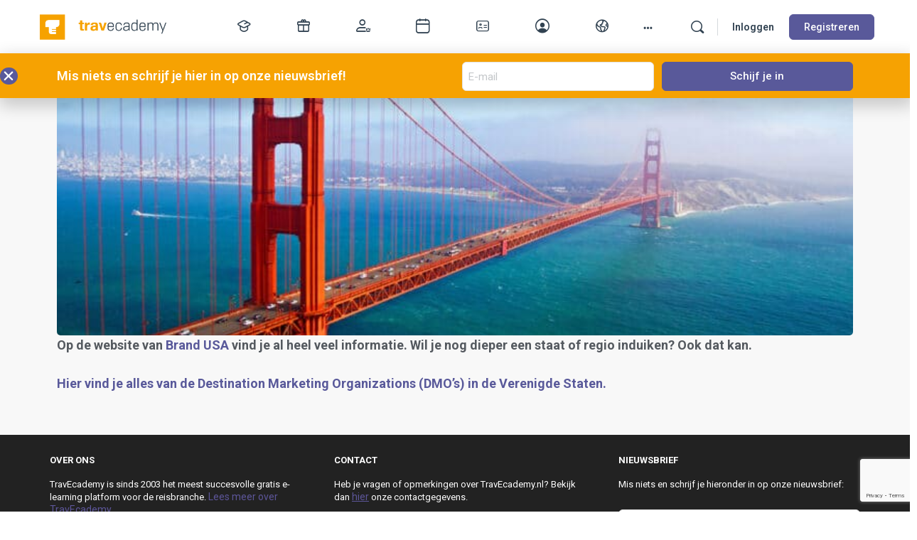

--- FILE ---
content_type: text/html; charset=utf-8
request_url: https://www.google.com/recaptcha/api2/anchor?ar=1&k=6LcGhvQlAAAAAHptazJd8gDVMKpXNhylSWhijHWo&co=aHR0cHM6Ly90cmF2ZWNhZGVteS5ubDo0NDM.&hl=en&v=PoyoqOPhxBO7pBk68S4YbpHZ&theme=light&size=invisible&badge=bottomright&anchor-ms=20000&execute-ms=30000&cb=hmmi78s2wi0h
body_size: 49809
content:
<!DOCTYPE HTML><html dir="ltr" lang="en"><head><meta http-equiv="Content-Type" content="text/html; charset=UTF-8">
<meta http-equiv="X-UA-Compatible" content="IE=edge">
<title>reCAPTCHA</title>
<style type="text/css">
/* cyrillic-ext */
@font-face {
  font-family: 'Roboto';
  font-style: normal;
  font-weight: 400;
  font-stretch: 100%;
  src: url(//fonts.gstatic.com/s/roboto/v48/KFO7CnqEu92Fr1ME7kSn66aGLdTylUAMa3GUBHMdazTgWw.woff2) format('woff2');
  unicode-range: U+0460-052F, U+1C80-1C8A, U+20B4, U+2DE0-2DFF, U+A640-A69F, U+FE2E-FE2F;
}
/* cyrillic */
@font-face {
  font-family: 'Roboto';
  font-style: normal;
  font-weight: 400;
  font-stretch: 100%;
  src: url(//fonts.gstatic.com/s/roboto/v48/KFO7CnqEu92Fr1ME7kSn66aGLdTylUAMa3iUBHMdazTgWw.woff2) format('woff2');
  unicode-range: U+0301, U+0400-045F, U+0490-0491, U+04B0-04B1, U+2116;
}
/* greek-ext */
@font-face {
  font-family: 'Roboto';
  font-style: normal;
  font-weight: 400;
  font-stretch: 100%;
  src: url(//fonts.gstatic.com/s/roboto/v48/KFO7CnqEu92Fr1ME7kSn66aGLdTylUAMa3CUBHMdazTgWw.woff2) format('woff2');
  unicode-range: U+1F00-1FFF;
}
/* greek */
@font-face {
  font-family: 'Roboto';
  font-style: normal;
  font-weight: 400;
  font-stretch: 100%;
  src: url(//fonts.gstatic.com/s/roboto/v48/KFO7CnqEu92Fr1ME7kSn66aGLdTylUAMa3-UBHMdazTgWw.woff2) format('woff2');
  unicode-range: U+0370-0377, U+037A-037F, U+0384-038A, U+038C, U+038E-03A1, U+03A3-03FF;
}
/* math */
@font-face {
  font-family: 'Roboto';
  font-style: normal;
  font-weight: 400;
  font-stretch: 100%;
  src: url(//fonts.gstatic.com/s/roboto/v48/KFO7CnqEu92Fr1ME7kSn66aGLdTylUAMawCUBHMdazTgWw.woff2) format('woff2');
  unicode-range: U+0302-0303, U+0305, U+0307-0308, U+0310, U+0312, U+0315, U+031A, U+0326-0327, U+032C, U+032F-0330, U+0332-0333, U+0338, U+033A, U+0346, U+034D, U+0391-03A1, U+03A3-03A9, U+03B1-03C9, U+03D1, U+03D5-03D6, U+03F0-03F1, U+03F4-03F5, U+2016-2017, U+2034-2038, U+203C, U+2040, U+2043, U+2047, U+2050, U+2057, U+205F, U+2070-2071, U+2074-208E, U+2090-209C, U+20D0-20DC, U+20E1, U+20E5-20EF, U+2100-2112, U+2114-2115, U+2117-2121, U+2123-214F, U+2190, U+2192, U+2194-21AE, U+21B0-21E5, U+21F1-21F2, U+21F4-2211, U+2213-2214, U+2216-22FF, U+2308-230B, U+2310, U+2319, U+231C-2321, U+2336-237A, U+237C, U+2395, U+239B-23B7, U+23D0, U+23DC-23E1, U+2474-2475, U+25AF, U+25B3, U+25B7, U+25BD, U+25C1, U+25CA, U+25CC, U+25FB, U+266D-266F, U+27C0-27FF, U+2900-2AFF, U+2B0E-2B11, U+2B30-2B4C, U+2BFE, U+3030, U+FF5B, U+FF5D, U+1D400-1D7FF, U+1EE00-1EEFF;
}
/* symbols */
@font-face {
  font-family: 'Roboto';
  font-style: normal;
  font-weight: 400;
  font-stretch: 100%;
  src: url(//fonts.gstatic.com/s/roboto/v48/KFO7CnqEu92Fr1ME7kSn66aGLdTylUAMaxKUBHMdazTgWw.woff2) format('woff2');
  unicode-range: U+0001-000C, U+000E-001F, U+007F-009F, U+20DD-20E0, U+20E2-20E4, U+2150-218F, U+2190, U+2192, U+2194-2199, U+21AF, U+21E6-21F0, U+21F3, U+2218-2219, U+2299, U+22C4-22C6, U+2300-243F, U+2440-244A, U+2460-24FF, U+25A0-27BF, U+2800-28FF, U+2921-2922, U+2981, U+29BF, U+29EB, U+2B00-2BFF, U+4DC0-4DFF, U+FFF9-FFFB, U+10140-1018E, U+10190-1019C, U+101A0, U+101D0-101FD, U+102E0-102FB, U+10E60-10E7E, U+1D2C0-1D2D3, U+1D2E0-1D37F, U+1F000-1F0FF, U+1F100-1F1AD, U+1F1E6-1F1FF, U+1F30D-1F30F, U+1F315, U+1F31C, U+1F31E, U+1F320-1F32C, U+1F336, U+1F378, U+1F37D, U+1F382, U+1F393-1F39F, U+1F3A7-1F3A8, U+1F3AC-1F3AF, U+1F3C2, U+1F3C4-1F3C6, U+1F3CA-1F3CE, U+1F3D4-1F3E0, U+1F3ED, U+1F3F1-1F3F3, U+1F3F5-1F3F7, U+1F408, U+1F415, U+1F41F, U+1F426, U+1F43F, U+1F441-1F442, U+1F444, U+1F446-1F449, U+1F44C-1F44E, U+1F453, U+1F46A, U+1F47D, U+1F4A3, U+1F4B0, U+1F4B3, U+1F4B9, U+1F4BB, U+1F4BF, U+1F4C8-1F4CB, U+1F4D6, U+1F4DA, U+1F4DF, U+1F4E3-1F4E6, U+1F4EA-1F4ED, U+1F4F7, U+1F4F9-1F4FB, U+1F4FD-1F4FE, U+1F503, U+1F507-1F50B, U+1F50D, U+1F512-1F513, U+1F53E-1F54A, U+1F54F-1F5FA, U+1F610, U+1F650-1F67F, U+1F687, U+1F68D, U+1F691, U+1F694, U+1F698, U+1F6AD, U+1F6B2, U+1F6B9-1F6BA, U+1F6BC, U+1F6C6-1F6CF, U+1F6D3-1F6D7, U+1F6E0-1F6EA, U+1F6F0-1F6F3, U+1F6F7-1F6FC, U+1F700-1F7FF, U+1F800-1F80B, U+1F810-1F847, U+1F850-1F859, U+1F860-1F887, U+1F890-1F8AD, U+1F8B0-1F8BB, U+1F8C0-1F8C1, U+1F900-1F90B, U+1F93B, U+1F946, U+1F984, U+1F996, U+1F9E9, U+1FA00-1FA6F, U+1FA70-1FA7C, U+1FA80-1FA89, U+1FA8F-1FAC6, U+1FACE-1FADC, U+1FADF-1FAE9, U+1FAF0-1FAF8, U+1FB00-1FBFF;
}
/* vietnamese */
@font-face {
  font-family: 'Roboto';
  font-style: normal;
  font-weight: 400;
  font-stretch: 100%;
  src: url(//fonts.gstatic.com/s/roboto/v48/KFO7CnqEu92Fr1ME7kSn66aGLdTylUAMa3OUBHMdazTgWw.woff2) format('woff2');
  unicode-range: U+0102-0103, U+0110-0111, U+0128-0129, U+0168-0169, U+01A0-01A1, U+01AF-01B0, U+0300-0301, U+0303-0304, U+0308-0309, U+0323, U+0329, U+1EA0-1EF9, U+20AB;
}
/* latin-ext */
@font-face {
  font-family: 'Roboto';
  font-style: normal;
  font-weight: 400;
  font-stretch: 100%;
  src: url(//fonts.gstatic.com/s/roboto/v48/KFO7CnqEu92Fr1ME7kSn66aGLdTylUAMa3KUBHMdazTgWw.woff2) format('woff2');
  unicode-range: U+0100-02BA, U+02BD-02C5, U+02C7-02CC, U+02CE-02D7, U+02DD-02FF, U+0304, U+0308, U+0329, U+1D00-1DBF, U+1E00-1E9F, U+1EF2-1EFF, U+2020, U+20A0-20AB, U+20AD-20C0, U+2113, U+2C60-2C7F, U+A720-A7FF;
}
/* latin */
@font-face {
  font-family: 'Roboto';
  font-style: normal;
  font-weight: 400;
  font-stretch: 100%;
  src: url(//fonts.gstatic.com/s/roboto/v48/KFO7CnqEu92Fr1ME7kSn66aGLdTylUAMa3yUBHMdazQ.woff2) format('woff2');
  unicode-range: U+0000-00FF, U+0131, U+0152-0153, U+02BB-02BC, U+02C6, U+02DA, U+02DC, U+0304, U+0308, U+0329, U+2000-206F, U+20AC, U+2122, U+2191, U+2193, U+2212, U+2215, U+FEFF, U+FFFD;
}
/* cyrillic-ext */
@font-face {
  font-family: 'Roboto';
  font-style: normal;
  font-weight: 500;
  font-stretch: 100%;
  src: url(//fonts.gstatic.com/s/roboto/v48/KFO7CnqEu92Fr1ME7kSn66aGLdTylUAMa3GUBHMdazTgWw.woff2) format('woff2');
  unicode-range: U+0460-052F, U+1C80-1C8A, U+20B4, U+2DE0-2DFF, U+A640-A69F, U+FE2E-FE2F;
}
/* cyrillic */
@font-face {
  font-family: 'Roboto';
  font-style: normal;
  font-weight: 500;
  font-stretch: 100%;
  src: url(//fonts.gstatic.com/s/roboto/v48/KFO7CnqEu92Fr1ME7kSn66aGLdTylUAMa3iUBHMdazTgWw.woff2) format('woff2');
  unicode-range: U+0301, U+0400-045F, U+0490-0491, U+04B0-04B1, U+2116;
}
/* greek-ext */
@font-face {
  font-family: 'Roboto';
  font-style: normal;
  font-weight: 500;
  font-stretch: 100%;
  src: url(//fonts.gstatic.com/s/roboto/v48/KFO7CnqEu92Fr1ME7kSn66aGLdTylUAMa3CUBHMdazTgWw.woff2) format('woff2');
  unicode-range: U+1F00-1FFF;
}
/* greek */
@font-face {
  font-family: 'Roboto';
  font-style: normal;
  font-weight: 500;
  font-stretch: 100%;
  src: url(//fonts.gstatic.com/s/roboto/v48/KFO7CnqEu92Fr1ME7kSn66aGLdTylUAMa3-UBHMdazTgWw.woff2) format('woff2');
  unicode-range: U+0370-0377, U+037A-037F, U+0384-038A, U+038C, U+038E-03A1, U+03A3-03FF;
}
/* math */
@font-face {
  font-family: 'Roboto';
  font-style: normal;
  font-weight: 500;
  font-stretch: 100%;
  src: url(//fonts.gstatic.com/s/roboto/v48/KFO7CnqEu92Fr1ME7kSn66aGLdTylUAMawCUBHMdazTgWw.woff2) format('woff2');
  unicode-range: U+0302-0303, U+0305, U+0307-0308, U+0310, U+0312, U+0315, U+031A, U+0326-0327, U+032C, U+032F-0330, U+0332-0333, U+0338, U+033A, U+0346, U+034D, U+0391-03A1, U+03A3-03A9, U+03B1-03C9, U+03D1, U+03D5-03D6, U+03F0-03F1, U+03F4-03F5, U+2016-2017, U+2034-2038, U+203C, U+2040, U+2043, U+2047, U+2050, U+2057, U+205F, U+2070-2071, U+2074-208E, U+2090-209C, U+20D0-20DC, U+20E1, U+20E5-20EF, U+2100-2112, U+2114-2115, U+2117-2121, U+2123-214F, U+2190, U+2192, U+2194-21AE, U+21B0-21E5, U+21F1-21F2, U+21F4-2211, U+2213-2214, U+2216-22FF, U+2308-230B, U+2310, U+2319, U+231C-2321, U+2336-237A, U+237C, U+2395, U+239B-23B7, U+23D0, U+23DC-23E1, U+2474-2475, U+25AF, U+25B3, U+25B7, U+25BD, U+25C1, U+25CA, U+25CC, U+25FB, U+266D-266F, U+27C0-27FF, U+2900-2AFF, U+2B0E-2B11, U+2B30-2B4C, U+2BFE, U+3030, U+FF5B, U+FF5D, U+1D400-1D7FF, U+1EE00-1EEFF;
}
/* symbols */
@font-face {
  font-family: 'Roboto';
  font-style: normal;
  font-weight: 500;
  font-stretch: 100%;
  src: url(//fonts.gstatic.com/s/roboto/v48/KFO7CnqEu92Fr1ME7kSn66aGLdTylUAMaxKUBHMdazTgWw.woff2) format('woff2');
  unicode-range: U+0001-000C, U+000E-001F, U+007F-009F, U+20DD-20E0, U+20E2-20E4, U+2150-218F, U+2190, U+2192, U+2194-2199, U+21AF, U+21E6-21F0, U+21F3, U+2218-2219, U+2299, U+22C4-22C6, U+2300-243F, U+2440-244A, U+2460-24FF, U+25A0-27BF, U+2800-28FF, U+2921-2922, U+2981, U+29BF, U+29EB, U+2B00-2BFF, U+4DC0-4DFF, U+FFF9-FFFB, U+10140-1018E, U+10190-1019C, U+101A0, U+101D0-101FD, U+102E0-102FB, U+10E60-10E7E, U+1D2C0-1D2D3, U+1D2E0-1D37F, U+1F000-1F0FF, U+1F100-1F1AD, U+1F1E6-1F1FF, U+1F30D-1F30F, U+1F315, U+1F31C, U+1F31E, U+1F320-1F32C, U+1F336, U+1F378, U+1F37D, U+1F382, U+1F393-1F39F, U+1F3A7-1F3A8, U+1F3AC-1F3AF, U+1F3C2, U+1F3C4-1F3C6, U+1F3CA-1F3CE, U+1F3D4-1F3E0, U+1F3ED, U+1F3F1-1F3F3, U+1F3F5-1F3F7, U+1F408, U+1F415, U+1F41F, U+1F426, U+1F43F, U+1F441-1F442, U+1F444, U+1F446-1F449, U+1F44C-1F44E, U+1F453, U+1F46A, U+1F47D, U+1F4A3, U+1F4B0, U+1F4B3, U+1F4B9, U+1F4BB, U+1F4BF, U+1F4C8-1F4CB, U+1F4D6, U+1F4DA, U+1F4DF, U+1F4E3-1F4E6, U+1F4EA-1F4ED, U+1F4F7, U+1F4F9-1F4FB, U+1F4FD-1F4FE, U+1F503, U+1F507-1F50B, U+1F50D, U+1F512-1F513, U+1F53E-1F54A, U+1F54F-1F5FA, U+1F610, U+1F650-1F67F, U+1F687, U+1F68D, U+1F691, U+1F694, U+1F698, U+1F6AD, U+1F6B2, U+1F6B9-1F6BA, U+1F6BC, U+1F6C6-1F6CF, U+1F6D3-1F6D7, U+1F6E0-1F6EA, U+1F6F0-1F6F3, U+1F6F7-1F6FC, U+1F700-1F7FF, U+1F800-1F80B, U+1F810-1F847, U+1F850-1F859, U+1F860-1F887, U+1F890-1F8AD, U+1F8B0-1F8BB, U+1F8C0-1F8C1, U+1F900-1F90B, U+1F93B, U+1F946, U+1F984, U+1F996, U+1F9E9, U+1FA00-1FA6F, U+1FA70-1FA7C, U+1FA80-1FA89, U+1FA8F-1FAC6, U+1FACE-1FADC, U+1FADF-1FAE9, U+1FAF0-1FAF8, U+1FB00-1FBFF;
}
/* vietnamese */
@font-face {
  font-family: 'Roboto';
  font-style: normal;
  font-weight: 500;
  font-stretch: 100%;
  src: url(//fonts.gstatic.com/s/roboto/v48/KFO7CnqEu92Fr1ME7kSn66aGLdTylUAMa3OUBHMdazTgWw.woff2) format('woff2');
  unicode-range: U+0102-0103, U+0110-0111, U+0128-0129, U+0168-0169, U+01A0-01A1, U+01AF-01B0, U+0300-0301, U+0303-0304, U+0308-0309, U+0323, U+0329, U+1EA0-1EF9, U+20AB;
}
/* latin-ext */
@font-face {
  font-family: 'Roboto';
  font-style: normal;
  font-weight: 500;
  font-stretch: 100%;
  src: url(//fonts.gstatic.com/s/roboto/v48/KFO7CnqEu92Fr1ME7kSn66aGLdTylUAMa3KUBHMdazTgWw.woff2) format('woff2');
  unicode-range: U+0100-02BA, U+02BD-02C5, U+02C7-02CC, U+02CE-02D7, U+02DD-02FF, U+0304, U+0308, U+0329, U+1D00-1DBF, U+1E00-1E9F, U+1EF2-1EFF, U+2020, U+20A0-20AB, U+20AD-20C0, U+2113, U+2C60-2C7F, U+A720-A7FF;
}
/* latin */
@font-face {
  font-family: 'Roboto';
  font-style: normal;
  font-weight: 500;
  font-stretch: 100%;
  src: url(//fonts.gstatic.com/s/roboto/v48/KFO7CnqEu92Fr1ME7kSn66aGLdTylUAMa3yUBHMdazQ.woff2) format('woff2');
  unicode-range: U+0000-00FF, U+0131, U+0152-0153, U+02BB-02BC, U+02C6, U+02DA, U+02DC, U+0304, U+0308, U+0329, U+2000-206F, U+20AC, U+2122, U+2191, U+2193, U+2212, U+2215, U+FEFF, U+FFFD;
}
/* cyrillic-ext */
@font-face {
  font-family: 'Roboto';
  font-style: normal;
  font-weight: 900;
  font-stretch: 100%;
  src: url(//fonts.gstatic.com/s/roboto/v48/KFO7CnqEu92Fr1ME7kSn66aGLdTylUAMa3GUBHMdazTgWw.woff2) format('woff2');
  unicode-range: U+0460-052F, U+1C80-1C8A, U+20B4, U+2DE0-2DFF, U+A640-A69F, U+FE2E-FE2F;
}
/* cyrillic */
@font-face {
  font-family: 'Roboto';
  font-style: normal;
  font-weight: 900;
  font-stretch: 100%;
  src: url(//fonts.gstatic.com/s/roboto/v48/KFO7CnqEu92Fr1ME7kSn66aGLdTylUAMa3iUBHMdazTgWw.woff2) format('woff2');
  unicode-range: U+0301, U+0400-045F, U+0490-0491, U+04B0-04B1, U+2116;
}
/* greek-ext */
@font-face {
  font-family: 'Roboto';
  font-style: normal;
  font-weight: 900;
  font-stretch: 100%;
  src: url(//fonts.gstatic.com/s/roboto/v48/KFO7CnqEu92Fr1ME7kSn66aGLdTylUAMa3CUBHMdazTgWw.woff2) format('woff2');
  unicode-range: U+1F00-1FFF;
}
/* greek */
@font-face {
  font-family: 'Roboto';
  font-style: normal;
  font-weight: 900;
  font-stretch: 100%;
  src: url(//fonts.gstatic.com/s/roboto/v48/KFO7CnqEu92Fr1ME7kSn66aGLdTylUAMa3-UBHMdazTgWw.woff2) format('woff2');
  unicode-range: U+0370-0377, U+037A-037F, U+0384-038A, U+038C, U+038E-03A1, U+03A3-03FF;
}
/* math */
@font-face {
  font-family: 'Roboto';
  font-style: normal;
  font-weight: 900;
  font-stretch: 100%;
  src: url(//fonts.gstatic.com/s/roboto/v48/KFO7CnqEu92Fr1ME7kSn66aGLdTylUAMawCUBHMdazTgWw.woff2) format('woff2');
  unicode-range: U+0302-0303, U+0305, U+0307-0308, U+0310, U+0312, U+0315, U+031A, U+0326-0327, U+032C, U+032F-0330, U+0332-0333, U+0338, U+033A, U+0346, U+034D, U+0391-03A1, U+03A3-03A9, U+03B1-03C9, U+03D1, U+03D5-03D6, U+03F0-03F1, U+03F4-03F5, U+2016-2017, U+2034-2038, U+203C, U+2040, U+2043, U+2047, U+2050, U+2057, U+205F, U+2070-2071, U+2074-208E, U+2090-209C, U+20D0-20DC, U+20E1, U+20E5-20EF, U+2100-2112, U+2114-2115, U+2117-2121, U+2123-214F, U+2190, U+2192, U+2194-21AE, U+21B0-21E5, U+21F1-21F2, U+21F4-2211, U+2213-2214, U+2216-22FF, U+2308-230B, U+2310, U+2319, U+231C-2321, U+2336-237A, U+237C, U+2395, U+239B-23B7, U+23D0, U+23DC-23E1, U+2474-2475, U+25AF, U+25B3, U+25B7, U+25BD, U+25C1, U+25CA, U+25CC, U+25FB, U+266D-266F, U+27C0-27FF, U+2900-2AFF, U+2B0E-2B11, U+2B30-2B4C, U+2BFE, U+3030, U+FF5B, U+FF5D, U+1D400-1D7FF, U+1EE00-1EEFF;
}
/* symbols */
@font-face {
  font-family: 'Roboto';
  font-style: normal;
  font-weight: 900;
  font-stretch: 100%;
  src: url(//fonts.gstatic.com/s/roboto/v48/KFO7CnqEu92Fr1ME7kSn66aGLdTylUAMaxKUBHMdazTgWw.woff2) format('woff2');
  unicode-range: U+0001-000C, U+000E-001F, U+007F-009F, U+20DD-20E0, U+20E2-20E4, U+2150-218F, U+2190, U+2192, U+2194-2199, U+21AF, U+21E6-21F0, U+21F3, U+2218-2219, U+2299, U+22C4-22C6, U+2300-243F, U+2440-244A, U+2460-24FF, U+25A0-27BF, U+2800-28FF, U+2921-2922, U+2981, U+29BF, U+29EB, U+2B00-2BFF, U+4DC0-4DFF, U+FFF9-FFFB, U+10140-1018E, U+10190-1019C, U+101A0, U+101D0-101FD, U+102E0-102FB, U+10E60-10E7E, U+1D2C0-1D2D3, U+1D2E0-1D37F, U+1F000-1F0FF, U+1F100-1F1AD, U+1F1E6-1F1FF, U+1F30D-1F30F, U+1F315, U+1F31C, U+1F31E, U+1F320-1F32C, U+1F336, U+1F378, U+1F37D, U+1F382, U+1F393-1F39F, U+1F3A7-1F3A8, U+1F3AC-1F3AF, U+1F3C2, U+1F3C4-1F3C6, U+1F3CA-1F3CE, U+1F3D4-1F3E0, U+1F3ED, U+1F3F1-1F3F3, U+1F3F5-1F3F7, U+1F408, U+1F415, U+1F41F, U+1F426, U+1F43F, U+1F441-1F442, U+1F444, U+1F446-1F449, U+1F44C-1F44E, U+1F453, U+1F46A, U+1F47D, U+1F4A3, U+1F4B0, U+1F4B3, U+1F4B9, U+1F4BB, U+1F4BF, U+1F4C8-1F4CB, U+1F4D6, U+1F4DA, U+1F4DF, U+1F4E3-1F4E6, U+1F4EA-1F4ED, U+1F4F7, U+1F4F9-1F4FB, U+1F4FD-1F4FE, U+1F503, U+1F507-1F50B, U+1F50D, U+1F512-1F513, U+1F53E-1F54A, U+1F54F-1F5FA, U+1F610, U+1F650-1F67F, U+1F687, U+1F68D, U+1F691, U+1F694, U+1F698, U+1F6AD, U+1F6B2, U+1F6B9-1F6BA, U+1F6BC, U+1F6C6-1F6CF, U+1F6D3-1F6D7, U+1F6E0-1F6EA, U+1F6F0-1F6F3, U+1F6F7-1F6FC, U+1F700-1F7FF, U+1F800-1F80B, U+1F810-1F847, U+1F850-1F859, U+1F860-1F887, U+1F890-1F8AD, U+1F8B0-1F8BB, U+1F8C0-1F8C1, U+1F900-1F90B, U+1F93B, U+1F946, U+1F984, U+1F996, U+1F9E9, U+1FA00-1FA6F, U+1FA70-1FA7C, U+1FA80-1FA89, U+1FA8F-1FAC6, U+1FACE-1FADC, U+1FADF-1FAE9, U+1FAF0-1FAF8, U+1FB00-1FBFF;
}
/* vietnamese */
@font-face {
  font-family: 'Roboto';
  font-style: normal;
  font-weight: 900;
  font-stretch: 100%;
  src: url(//fonts.gstatic.com/s/roboto/v48/KFO7CnqEu92Fr1ME7kSn66aGLdTylUAMa3OUBHMdazTgWw.woff2) format('woff2');
  unicode-range: U+0102-0103, U+0110-0111, U+0128-0129, U+0168-0169, U+01A0-01A1, U+01AF-01B0, U+0300-0301, U+0303-0304, U+0308-0309, U+0323, U+0329, U+1EA0-1EF9, U+20AB;
}
/* latin-ext */
@font-face {
  font-family: 'Roboto';
  font-style: normal;
  font-weight: 900;
  font-stretch: 100%;
  src: url(//fonts.gstatic.com/s/roboto/v48/KFO7CnqEu92Fr1ME7kSn66aGLdTylUAMa3KUBHMdazTgWw.woff2) format('woff2');
  unicode-range: U+0100-02BA, U+02BD-02C5, U+02C7-02CC, U+02CE-02D7, U+02DD-02FF, U+0304, U+0308, U+0329, U+1D00-1DBF, U+1E00-1E9F, U+1EF2-1EFF, U+2020, U+20A0-20AB, U+20AD-20C0, U+2113, U+2C60-2C7F, U+A720-A7FF;
}
/* latin */
@font-face {
  font-family: 'Roboto';
  font-style: normal;
  font-weight: 900;
  font-stretch: 100%;
  src: url(//fonts.gstatic.com/s/roboto/v48/KFO7CnqEu92Fr1ME7kSn66aGLdTylUAMa3yUBHMdazQ.woff2) format('woff2');
  unicode-range: U+0000-00FF, U+0131, U+0152-0153, U+02BB-02BC, U+02C6, U+02DA, U+02DC, U+0304, U+0308, U+0329, U+2000-206F, U+20AC, U+2122, U+2191, U+2193, U+2212, U+2215, U+FEFF, U+FFFD;
}

</style>
<link rel="stylesheet" type="text/css" href="https://www.gstatic.com/recaptcha/releases/PoyoqOPhxBO7pBk68S4YbpHZ/styles__ltr.css">
<script nonce="n8UHu9-omeB7nKKIcxV1Rw" type="text/javascript">window['__recaptcha_api'] = 'https://www.google.com/recaptcha/api2/';</script>
<script type="text/javascript" src="https://www.gstatic.com/recaptcha/releases/PoyoqOPhxBO7pBk68S4YbpHZ/recaptcha__en.js" nonce="n8UHu9-omeB7nKKIcxV1Rw">
      
    </script></head>
<body><div id="rc-anchor-alert" class="rc-anchor-alert"></div>
<input type="hidden" id="recaptcha-token" value="[base64]">
<script type="text/javascript" nonce="n8UHu9-omeB7nKKIcxV1Rw">
      recaptcha.anchor.Main.init("[\x22ainput\x22,[\x22bgdata\x22,\x22\x22,\[base64]/[base64]/[base64]/[base64]/[base64]/[base64]/KGcoTywyNTMsTy5PKSxVRyhPLEMpKTpnKE8sMjUzLEMpLE8pKSxsKSksTykpfSxieT1mdW5jdGlvbihDLE8sdSxsKXtmb3IobD0odT1SKEMpLDApO08+MDtPLS0pbD1sPDw4fFooQyk7ZyhDLHUsbCl9LFVHPWZ1bmN0aW9uKEMsTyl7Qy5pLmxlbmd0aD4xMDQ/[base64]/[base64]/[base64]/[base64]/[base64]/[base64]/[base64]\\u003d\x22,\[base64]\\u003d\\u003d\x22,\[base64]/DmDYbGVzDh2Uow64iBMOCw51SUl3DqcK+XB8kw510UMOpw4jDhcKaAcKuRMKMw5fDoMKuQTNVwrgUYMKOZMOTwoDDi3jCksOMw4bCuAESb8OMGBrCvg4ow710eUxDwqvCq2tTw6/[base64]/w5PDnFLCnsK0O1DDr3fCnDzDjnHDn8ONw4xOw6bCkw7Ch1cmwrQfw5ZtO8KZdsO9w7Bswqh/wpvCj13DkX8Lw6vDgSfCilzDqTUcwpDDusKow6JXbAPDoR7CmMOQw4Azw63Dr8KNwoDCpkbCv8OEwpjDvMOxw7waGADCpULDnB4INmjDvEwGw5Miw4XCvGzCiUrCj8KwwpDCrwU6worCscK/wq8hSsO4wolQP0TDnl8uYcKpw64Fw5vChsOlwqrDm8OCOCbDv8KHwr3CpjLDnMK/NsKNw6zCisKOwqzCgw4VBsKucHxOw5pAwr5SwrYgw7pjw5/DgE4/C8OmwqJVw5hCJVY3wo/DqC3Ds8K/[base64]/Cs8KtFMKdwop6wrHCtMK0Y8OaSCwdwqw8YMKrwr7CmR7ClMOYccOGXGrDp3dWAMOUwpM4w4fDh8OKI0RcJXRVwqR2wo8GD8K9w6YNwpXDhHpjwpnCnnRewpHCjjFgV8Otw7TDlcKzw6/DmCBNC27CrcOYXg99YsK3Bw7Ci3vCh8OyanTCky4BKWDDkyTCmsOTwoTDg8ONFmjCjig0wrTDpSs+wqzCoMKrwqRnwrzDsAxWRxrDlsOCw7d7MMO7wrLDjmzDt8OCUjPCv1VhwpPCk8Oiwo4PwqM3DsK3Cmd8fsKpw7QkTMO/ZsOFwrnCr8ONw7nDlABIYcKkR8KSWDXChWBjwqkHwrg1GMOUwp3DnhnCpk5fY8KWYcK/wogEEUcxO3kMVcKww5jCpQ/Dr8KEw4jCry8DCAMSfjxhw6U9w6nDq0xdw5rDjS3CrmbDicOhXMO/PMK0wox/[base64]/Ds8Kuwo3CiMOxwrnCqVVuwrwIU0nCojFIUlTDlh/CnsKFw7XCsjQEwqksw6s0wq4lf8KVZcO6NRjDpcKFw4dLDxtyRsODNyUBcMKmwrB3X8OGEcOFW8KTXDjDrX5ZMMKNwrFvwrnDtsKkwoPDl8KnSiFuwoZhJsKrwpXDlsKQJcK6OcOVw48+w5wWwojDtn3DvMKwD3FFU2XDmzjCmW4dNGZ9ASLDvzXDoU/[base64]/Dhd6TMKFMEXDosKGwqd/XsKGXWM6CMKrFsOiw54dCjxudsOnTm7DqwPCv8KdwofCtcO3YsOvwr41w73CvsK/GznDtcKKdsOiUhZWSsOjLkDCsj44w5jDp3/DmHbDqzjDimTCrUAAwoTCv0nDqsOJYxg8JsKNwpMUw5MLw7rDoxcTw7RnAsKBVRrCpsK4DcOffmXCkRXDrSMSORwpOsOuH8Oow7Qyw6xzF8OBwpjDo1AtE37DhsKQwo5xI8OKNF7DusO7wonCvcK0wp1/wpxVS3FvGHnCuSbChEzDpVvCqsKTTsOTWcOcCFvDvMOheg7Dv1tpeXbDucK5EMO4wrccGGsNcMOtVsKxwocUWsKzw67DsnABJBHCvE5dwoACwo/CpnLDkAFhw4ZPwp7CuXDCvcKFScKswp3CpAFmworDmEtOYcKHcmgFw599w7Izw7RiwppSbcOCBsOfeMOZS8OUHMOmwrPDqHHCtn7CmMKnwqzDg8KyXU/DpikYwrbCrMOawpPCicKtLxdDwqhjwp7DrR4iB8Osw6bChj0Ewrpqw4UMVMOUwq/DpE4GbmBlC8KqCMOKwpNpMsOUVlLDjMKiBcO9OsOhwowmZ8ONS8Krw45pSgfCoj3CgSBnw5ZRb1TDvMOnQMKQwpkUC8KxUsK0EFPCssODaMKow6LCo8KNOkQOwpVKwq7DiUVhwp7DnSB/wr/[base64]/[base64]/[base64]/DgcOAMUkfWcOxWTfCiMKSwoo+wrfCh8ODC8OmwpjClsO0w7o+YsK1wpU6W2HCii8OdsOlw4HDksOqw5MXB3/DogDDlMOiXFzDrQFySMKlGWDDp8O0UsODW8OXwpdcM8OZwo/CocOcwrXCtTVNDA/DrUE9w65yw5YpesKnwpvCh8KOw70Yw6jCviEew6bCs8O4w6jDqGxWwq9lw4F7I8KJw7HCuD7CsVXCvcO7f8Kiwp/[base64]/DvcKgDMOrwpVNw7TDry19Q8Kuwo1vLyrCm03Dk8Kfw67Dg8OYw685wobCjAJCJMOFwqNkwoZIwql9w4/[base64]/CsMOowqrDm0vCksOXw5DDi3TCvzjCkynCkcOFcG7DpiLDpsOIwrvChMKnPMKJacKkEsOzT8Opw7LCq8O9wqfCuWQrDRAjTDMRUsKoFcO6w7vDj8O1wphjwp3DrEodf8KMDw52I8OJcmJTw6QRwqUjFMK8ZsOzTsK3d8OGP8KCw7QHdF/DkMOyw68NSsKHwqBhw5vCvW/[base64]/CpsOvbcKbwpt6GCIQPTfClgobRzLDph3CnUUIwphXw6vDsjk2ZsOZDcOVdcOmw4vDlHZLDQHCrsOUwpVww54Zwo/CpcKwwrBmcXYEAsKxJ8KIwpJmw6pbwrJOZMKAwroOw5duwoYvw4vDrcOXHcONdSFMw4jChcKiF8OyITrCpcOAw4jDqcKQwpQSVMKVwrrCqCTDtMKbw7rDtsOaQ8OYwrrCiMOGH8O2wobDqcOVL8OhwrcwTsKswpjCv8K3fcKYVsKoACHDhCYjw4x1wrDCsMOdF8OQw6/DjXcewqPCrMOtw49vaijClMKITsK2wqzChibCmjEEwrAOwowBw7FhCT3CrEUIw4jCjcK/M8KsNk3DgMKlwqkSw6HCvXRGwrJIYSPCkUjCsx9PwqoZwpdew4heYGHCkcK5w6MmEytiSHYAS3RQQ8OsUwMgw51/wrHCicKuwocmPDdGwqc7EiMxwrvDicOsY2jCs1R0OMKXZVQrU8Orw4jDr8OJwoUeU8KpKVQxR8OZS8OJwrdhScOBZ2bDvsKhwpDCkcOoPcOBFDXDicKYwqTCuCfDmsOdw7t/w65Tw5zDusKQwponNjlTHsK/w694w5zCpA18wqg6asOpwqEdwqw3DsORdMKFw4DDnMK6dMOcwowWwqHDs8KjEUpVNcKtczPCq8O3w5o4w5h2w40+wq/DocO+JcKsw5/CvsOvwrw8bETDqsKCw47CiMKNGzNewrDDr8K9MkTCo8O/wp/DlcOWw7HDrMOSw6Acw6PCpcKoe8O5asOSA1PDhFLCisO4HiHCgMOrwqrDi8K0Hl0Xbl8hw7VTwqFQw4xOw49aC1LCqnHDkz7Dg1otUsO3IyckwrxxwpzDj2/ChMO1wqpFS8K6QSTCgxfChMK9Y1PCnHrCgxo2ZcOjWGI/e3bDi8O8w6sEw7BsT8OJwoDCk2vCgMKHw7YjwprCoyfDuywkSjDCgEsYdMKJM8KeB8OgbcOMFcOYSSDDlMKlMcOqw73DkMKkOsKPwqNoIFnCrXfDqQjClMOBw5N9dkHCkBHCoF1qwqxQwqp/wrJ0M1tAw6duF8O3w6RMwqJPEUPDj8Kcw7DDmMKgwr0ceCDDpDkeIMOFfMOZw5UXwrTCjMOXH8KFw5HDjV7DlxXChG7CsVPDosKiMXvDpTpnJlzCssO2wrjDscKZwoPCncKMwqLDoUReZgwSwo3DrU0zQl4RZ10dV8KLwp/[base64]/[base64]/[base64]/DvsO5w5bDpcKqYCcMcVx4w7Q+w48kwrLDpMO1Y2zCrsKfwrVVZCI/w5AYw4HDnMOZw5QuP8OFwqTDmTLDuA1eOsOIwpdmJ8KOdUzChMKmwoNowo/[base64]/a3LCh8OWRAXDi8KZSsKdUcKsECjColomworDuCzDhATDszQGwoXDjsKbwpPDnhpXRMKBw5MeKiYnwqYKw6QIGsOAw4UFwrVXMH93wr1tRMK8woLCgcOgw6svIMOiw5HDi8Kawpp4EgPCgcKOZ8K6RDnDrzEmwprCqA/Chz5Nw4/[base64]/Cqm7CghvCjHpnJ0LDpcKgwpnDvMOFMj/DoTDDl8Oww4LDqm7Dv8Osw447VVnCmEtEclrCpcKgLGojw4bCisO7VH5XV8KzaEjDncKCQjjCqcKsw6J2cWF3H8KWNcOJEg5JL3PDtkXCsXg7w67DiMOVwo1FZADChE9hGcKIwoDCk27CunXDn8K+LcK3wookRsKaKnxNw4c/AcOCdwJlwrfCojAzfFVbw7DDpBEBwqw1wqcwWF4AfsKOw71/w6FOScOpw7oaL8KfLMKfM0DDhMObewFiw6nCmMOtUiosEjTDv8OMw45FAG8zwo8sw7XDmcKxSMKjw4A1w7HClGnDs8Kfw4HCu8ORcsKaA8O9w73CmcO+bsKVN8KxwpTDg2PDlW/CsmRtPxHDkcOBwo/DmArCisO0wr1Mw63Ctk8Dw7jDuQo8ZcK4fWHCqn3DkDjDp2LClMKkw5QzTcK0f8O1EsKrY8O8wrXCisKJw7xmw40/w6ZuSnnDjnLChcKRJ8OawpoMw7LDtw3DlsOWNDISAMOHaMKQH1TDs8OxNTBcEcO/wpQNT2XDuUdCw50bbcOtJXQpw5rDvFDDj8O9woZpDcOfwqzCuGsqw615XsObJkTDg2vDmmdWckLCgsKDw47DlmIqXU0oMcKxwpYjwphCw53DjDY+J1jDkRfDusKfGB/DtsKyw6Usw5oDwqAIwqt6UMKVRmR/WMOCwq7Drlo2wqXCs8Ozwr9BLsKOHMOvwpkEwrvCjVbCmcK8w6LDnMKDwrdYwoLDscKRZERJworCrsOAw6YiS8KPFQUiwpk/M1zClsO/[base64]/[base64]/CjsK6Sj5xwrAlwoQ7w6rDn8KrYhkxwrTCvMOvw6gUQCHDhcKsw7/[base64]/XyMOfEAFJsKtw77DkB/Cqg3DhwoCwrQswqbDoyLCiixgcMO7w7DCrlrDsMKcKyzCnTkzwofDgMOdwoBgwrUrU8OywonDlMOTK2BUNm3Cuj9TwrwUwp19McKjw43CucO8w71bwqQue3s+DX/DksOpIxjDkMODXMKdUhfCuMKSw43Cr8OlNcOPw4ELTxAMworDpsObVEDCoMO7w6rClsOywoQ0AMKNYHckJEBvMcOAccKMUMOUWGXCihDDpcOAw6RHXy/DuMOEw5DCpxVRTsKdwr5ew7Bpw4ocwrnCiFYLTQjDsUrDtcOjTsOAwp0ywqzDlsO2w5bDu8OADnFIYm7DhXoGwo/DuQ0EOMK/NcO+w6vDv8ORwpXDnsKDwpsTYsOJwp7Do8KPe8O7wphbVMO5w4nDtsO+fMK/TVLCrTjClcOkw4xZIXAPecKXw7nCtMKYwrwOw4dZw6Qiwo97woQ0w7BUA8KgDlgiwqDCt8OCworDvcK6Yx4RwrLCmsOVw5txXT/CgMOtw6MmUsKXLQIDPMKPeRVKw7wgFsOsCnEOZcOdwotRBcK3WRvCunsHwr9QwpHDiMOMw4XCgnHDrcKWPcK7w6LCqMK3ei3DrcKewojDkzHDrXhZw77DoBpFw7MWYXXCq8K/wpvDnmPCkHPCkMK6woJbw602w6gawqsqwpjDmXYWMsORYMONw5/[base64]/w5HDvMKvbFzDrQouwqnDsV03dhEpFMKJQsKBe1FKw4LDuFpAwqnCszZLfMKbYgjDgMOswpsEwoRZwrUOw6rCvsKpwojDoWjCvBd/w61YT8OaXFPDvsOjFMOVDArDmwU3w5vCqkjCl8OWw5/CpmZhFj7CvMKuwp5UfMKSwql3wofDrh/[base64]/ChzxgdT/DhjwQw4l2w509w4PClWjDp8OjLh/DlcOTwpxZH8KuwrDDg2vCrsONwrALw5NWRsKZPsKYEcKHfsK5MsOUXG3DrW/CrcO6wrzDpwHCjRsHw4cvF1nDtMKjw5rDpMOkYGHCkAPDpMKKw6vDn1VxesOrw49cw5/DnTvDhcKLwrs3wpAyd37DrTgKahfDssOXcsO8PcKswr3Dtz4zScOzwoY1wrjCsnAjXsOawpM+wqXDscKXw5l4wq87Ew1Nw4QFYirCicO8wqg1w5/CuQYEwrVARgd6A0/CjmA+wrLDs8OBNcKdKsO1Dx3CgsKww4HDlsKIw4xcwphpNw7CqhrDtk55wo/[base64]/[base64]/Ej1Jw6/DlcKzwpZ6AGnCh33CnWnDt31sOzvCijrCpcKQIsOswq8cDhg/[base64]/GmjCisOQw6vDshjDo8KMMcOuw5jDjcObw7HDnMKVw5DDgREaPV4KDMOoP3PDo3PCo3khAUYBc8OPw7nDocK5eMOtw44aJcKgNcKhwpYWwo4eQsKPw7E/woXDsl42AmUkwr/CrWrDgMKHPnrCisKQwqRzwrnChxnCkhI5wpEBPsK1w6cEwrUBPTHCg8Kuw6gKwoHDsj3CpntzBFfDr8OlKxwNwoc8wql3TzzDjDHDl8KVw4gOw5zDrWRsw4AGwoNvOFTDhcKmwq4Ewps8wpZJwpVtw6NgwqkwfRp/wqPCgALDn8KvwrPDjHAINsKGw5XDh8KqHgUWPm/DlcKdW3TDmsO9QsKtwrfCmRwlNcKnwrp6G8O+w7oCbcK3McOGbkdFwoPDt8OUwpPDm10Dwqx5woXCszzCr8KlT3cyw5dzw6IVJCnDvcK0KRHClGgtwrBDwq0CbcOoETQ5wpbDssOvGsO9wpZFw4h8LCw5JWnDnWUNWcONaQ3ChcKVYsKYf245FcKSEMOow4/DqTPDu8OWw6UYw4BVf08bw7zDszEpGMKIwqsHwonDksKSHxRsw4DCthJzw6zCpjNcGl7DqVzDh8OocGVcwrTDv8O+wqYFwqDDrnvDnGnCo07Dk0AzZyrCgsKsw695AsKvLxpxw50awqgwwozCsCkwGMOlw6nDnsKvw6TDhMOjJcK4JcO0KcOCQ8KYLsK/worCg8OVTsK7TzBOwpnCrsOiEMKpdMOrQCTDkhvDu8OIw4jDj8KpGgFMw4rDmsOYwrplw7PCq8Ogw47Do8KcJHXDrHLCtkvDl1vCqsOoET/[base64]/dzYXKyEHw7vCs8O1fsKJaG/Cq8OuBlRPcHRaw7w1T8OTwrzCscObw5hhG8KjY3UewpnDnAdBZ8OowpzCmGx8V2piw63Dn8O/KcOxw63Cpgt6AsKfR1fCsXfCuUQfw7YqFcOFccO3w6LDojrDvUpdPMOawq9AUMO1wrvDisOWwqZPE081wo/ChsOOaCN2aBvDkjYjN8KbVMK4PQBIw6DDhF7DoMK+fMODYsKVA8OWRMKiIcOGwr13wq44OVrDuFgqMlfDnTDDjQwPwpYdDi51XDgHLlfCscKVbMOxL8K3w6fDlQ/CjyfDtMOJwqfDhm1Lw4/DnsOTw6QOYMKmRMOhw7HCnG/CrAPDtDpVb8KjRQjDlDJJQsKSw4odw7Z4SsK0YzkSw7/CsQBBQSocw5vDgsK5JCrCiMOXwqbCi8OBw40+NFZlw47CrcK8w59+PsKqw6XDj8KwH8Kmw5TClcOjwqPDtmUoLcO4wr55w79oEMKOwqvCucKKGwLCmMOPUg3CpsKLIjHCmcKcwqPCrVDDmDbCtcOvwq1Uw6/[base64]/w7t/wozCrGdzBiTDikvCtcKxw7clw581AcK6w6bDslHDnMOZwqd3w4/DvcOIw47ChgTDncK7w6c/SsOpZCLCrMOLw6VEbWYtw4EFT8Kvwq3CpmHCtsOrw53CiBDCucO7aErDkm/CuB/CphR0NsOJZsK/[base64]/GW1gZcKWScO+GmrDtic0w4N2PlDCmAooNU7CoMK6OMKfw4DDkHMew5lGw702wrrDqx8Zwp3CtMOHw6Jmw4TDi8K4w7YZdMOYwoPCvBUKYsKwHMOiBkc/[base64]/anTCusKKQcOEZ8O/MT5xacONCMKdempuCRfDicOHwodrBMOmU2QZEW9Vw6TCp8K1ZD/[base64]/DgMKhw6tBW8K5Ky5ow4PDisOvw7XCoWYqKzkiQ8KaJGXDksKPaQnDqMKew6nDlMK9w4DCo8O7SMKuw7nDpcOHVsK0RsK9wooODU/CsmBKT8Kfw6HDi8K4VsOEW8Oyw6w9D2HCmhfDnzhFIAxReyVxH0Mgwociw5cSwonCi8K/EsK/w5fDnlZsWV0TQsKbWTnDvsKLw4DDvMK+M1PCkcO2al7DpcKDOFjDlhBIwprCiV0+woTDtRdnDkbDmMOcQGgGTw1sworDtm5qFmgWw49OOsO7wqAQWcKDw50bwoUIesOFw4jDmSEGw53DgGrCnMOIVEjDpcK1WsOTWsKlwqrDssKmDU4ow7LDgSZ1NsONwpYsdn/Dp08dw6dlZnsIw5jCmW4ewoPCncOHT8KDwovCrg/Dg1INw5DClyJYNxJBAnnDpBZ+LcKJI1jDpcOUwpd+WgNUwqkZwoAcJ1XCisKbD3AOGHEEwpTCucOpCzHCr3nCpHobV8KXe8KzwpoQwqfCm8OFw5LCn8Oww60NNcOtwp1MMsOfw4/Cqk3Ct8ONw6zCkFIRwrDCpWbDqizCi8OaIj7Dhk8dw7bCmhJhwpzCocKAwoXDkDfCnMKLw5FgwpDCmE7CjcKocBgnworCky7Ds8KZRMKrRcOdMlbCl3lrMsK+b8OqVwDCgcKdw60sPyHCrGIbGsKCw7PClcKxJ8OKAcO/LcK2w6PCjE/DnjbCoMOzfsO7w5FhwqfDuU1DN2rCvA7CtnV5bHlbwp7DrFrCqsOGPxnCh8O4RcKXVMO/Z2HCuMO8wrLDhsKoCWLCiWLDrUoiw4LCpcKuw5vCmsKkw7xTQwDCncK/[base64]/ClcOgw6VBBsOZw7PCu2zDonjDnntkw6FtOAEiw5w0w7MNw54ePMKIRwfDk8ORegfDpG3CliTCpMOmfCgsw5nCu8OOTx/CjsKpasKowpE7WMOYw6UwZn9MWQ8iwozCusOoZMO9w4XDiMOwXcO4w7ZsB8OvC0DCjWXDsnHCgsKvw4/[base64]/DpcOMegE1w4FNwo0UHsOIwoJCMcKpwrPDrjbCoSRsEcKIw4/CgT4Nw4vCliI1w697w4J2w4YgK3rDsyTCkRXDk8OCOMOuO8KQwpzDiMOwwpAcwrHDg8KABsOZwptXw7lSbztIAEVjw4bCi8OYAwPCo8KVV8KuLMKBBGnDpMKxwp/[base64]/VhnDqMOiPwgwZMKXVUbChMK8aMOVfMOrwpJHc1zDt8KDB8OpHsOvwrPDlMKhwpjDt0/Dg10GD8ObY3jDo8KUwq0Iwq7Cl8K1wo/CgiMlw64fwr/CpmzDvwBYMSRKHcKNw7bCjMOlWsKqWsKqF8KMQhJOehFqBcKAwphqQT/CtcKjwqXDpU0mw6nCj1RIJMK7TC/DmcK9w4jDv8OjCTBiEMOQQnrCqhQDw4zCg8KoIMOQw4nDjQ7CtA3DujfDkQDCvsOBw4bDoMKsw6gywqLDhWHDisKhBi5bw6REwqnDmsOtwq/CpcOkwpB6wrvDk8K8NWLCrW/DhHVHTMOoUMKBRntkE1XDnmE2wqQ7worDkxUUwp8Awo5HMhLDtsOxwpbDmcOXVcOTH8OMUmbDrVHCnlrCrsKQd0zCo8KaVRsBwoHCoUjDhMKlwrvDrB3ClAQBwoJEVsOmcVcjwq4xIGDCoMKkw7lFw7giY2vDmQB7w5YEwojDpC/DnMK4w4JfBQDDrB7CicK/CcKVw5xLw6ZfF8Opw7/ConrDpATCq8O4ecOfVlrDkAYOBsO7IxQGw6fDqcOkSkbDrcOPw6BgRmjDicKFw7vCgcOYw6ROOnTCjw/CisKNGyQKO8O+G8O+w6jDtsKvPnskwoJDw6LCvMOPU8KeAMK6wooOeR3DlUAKbcOYw4dpwr7DqMKyasOlw7rCsxQcemDDusKrw4DCmwXCgsOxRcOOBMOZYxPCtcO0wqrDkMKXwoTDjMKmcwfDtxE7w4V1RcKXAMOIclzCniwuWgwqwr/DjhUtVQY/[base64]/Cv8O5woDCp8K2KnbDs8KRwqkkNcOGw5HDuXMnwodLHQ9/wrdaw4/[base64]/[base64]/Cn111w67DiX7CuGPDu8KQwojCnXURwopgUsOqworDn8KJwovDlmsUw614w7PDmMKDAUIuwqbDlsOMwqnCtwPCvMObDjJQwqxlCyEjw4PDjj8Tw7wIw55ZB8KwKGBkwoVMA8KHw7IFd8KCwqbDl8Oiw5YKw67Ch8OmVMK6w6vCpsO/JcKQEcKWw5pLw4TDogUTSE/ChgFQKwLCjMOCw47DnsO2w5vClsOHw5TCiWlMw4HCmsKhw4vDuBBNDcOkJWomcGbDijrDhVbDssK8VcO6Vj4RCsKdw5RQT8K/[base64]/[base64]/CoQ7Dhk9tKHjCilbDvj1Uw5gOwqbCjVgLw7DDgcKEwrwgCgHDr2jDrsOmG3rDlcORw7QSP8Oiwq7DgT0lw44Twr/Ci8Orw7sow7Nme3/ClS8/w616w67DlcOdWnDCh28dGUTCpsO2w4csw7rClyfDm8O1w7vCuMKEOHkuwq9AwqE/EcOmU8Kzw47CuMK9wrzCvsOJw61YflvDq1hLL01yw5xhKsK5w4RJwqJiwpTDp8KMTsOmCHbCvlfDimTCjMO8ZE8Iw57Dt8OATV/Co0AWwpfDq8KBwqHCtgpMwrRiHjHDv8OpwoQBwox8wp1lwprCszLDhsO3RyDDklQCBhbDq8OMw6jCnMKIRAhaw7TDs8Kuw6BOw4JAw4hVO2TDtRTDhsOUwqPDscKhw7Yxw5zDhlzDtSwYw5PCosKnbxFKw64Ww4fCg0A0ZsOGSMOKUsOBYMKqwr/CsFjDosO2w7DDnWsJZsK5P8KiRlPDsFosT8KWfsKFwpfDti4IXifDrsKZwonDh8OzwrMuAVvDtwfCtwIkZE84woB8E8Kuw63DucKxw5/DgMOEw7nDrMKba8KQw7MNP8KgLEohdkDDpcOpw7ghw4IowoohScOCwqfDvTZIwoIKZXtXwpVVwrFjXcKfMcO2wp7Cu8Ofw5sOwofCgMONw6nDgMOBd2rDnlzDlE0mVjshDFfCmcKWTsKkfcOZFcOEHMKyYcO6F8Kuwo3Dsjpye8KTMEs+w5TCoV3CtMOHwrnCkj/DhSU5w5k8wo3CvV8Hwp3CusKcwo7DrXjDhmfDtjvDhX4aw6vCuU0cLMO8ezfCl8OaOMK0w5nCsxguH8K8CEjCik7CnStlw61+w4rDsjzDmFfCrAjCrnoiVcKxdcOYKsOuVSHDh8OrwpFrw6DDv8Olwp/ClMO6wp3CrsORwpbDh8Ksw6MLaQ19RHzDvcOMGGgrw54Qw5txwrjCoRrCjsObDkXCoTTCmVvCvG5HUHbDnlcPKyoKwrY1w6MKSyjDrcOEw4/DssKsOkpzw4BwEcKCw7o/wqBwUsKQw5jCqzQUw5NDw77DtCIww7JPwpbCsm3DjRvDrcOgwr3CpsOIB8OvwrDCjmsaw6sWwrtLwqtDecO/w5JjMW5XVAzDrUrDqsOAw7TCikHDs8KJBjTDssKfw7XCoMOyw7bCn8Kxwr85wrM0wrd4YTlxw5Q1woYtwoPDujDCnWJMIglMwpvDlyp0w6jDp8O3w7/DuwQMCcKSw6M1w4fChMOYdsOcDCjCn2TCuWvDqDAnw4Adwr/Duz1mQ8OKaMKDWsKVw6dtFUtlEUzDmMOBQzUvwqbCknTCqQbCt8O+acO2wrYHw5RGwoZ+woXDlgHCuAkpfCYfGWDCvRDCoz3Dhz83OsOpwossw6zCiULDlsKOwoXCscKqPHPCosKZwp8HwpLCi8K/wpMFacKzcMOMwr3Cl8Ocwr9Pw7Y3C8KbwqPCoMOcIsK9w5sxF8KYwrtBXR7DhW7Dq8OvTMO8bsO2wpDChBwgXMO9DMKvwoFQwoNww6NiwoBRNsO3IV/Dg2I8w5s8MVNEJn/Cj8K0w4kYT8ORw4DDtMOMw5J2WSMEbsOBw7NKw7ECL0AqTVjCvsKGFSnDocOow4VeACXDgMKswrTCuW7Dk1rDhsKFQHLDsyMKOGrDksO4wqHCqcKwfMOXM2Nzw78Mw6HClsOOw4/DkzQTWVx7KT9gw69qwrQQw7wEQMKKwqJrwpYZwoLClMO/I8KeDBM/XhbDvMOYw6U2AMKgwowvfMK0wpEJKcO3F8KbW8O3GMKbwo7Drn3DhsKtf3RDQMOMw4dlwq7CsFdXS8KgwpIvExPCqTUhGDoaVDPDksK6w7nCiXvDmMKKw41Cw40Gw7lxHcOTwpoKw7gzw6fDvW9eJ8KLw6U/w5c4wpPCp041L3vCtsO8Xz4Uw5zCncOVwoTCiy3DrMKlMmwhP0lowoQZwpzCoDvDjHN+wpg8UH7CpcKqaMOMecO0wpbDkcK7wrjCmh3DkGg8w4PDpMK6w7h8d8KLHnDChcOASGbDsTlww450wrN1HDfDoSp3wqDDoMOpwoMtw6x5wpbCs0AyGsK6wqV/wqBCwo8tKnLCi1nDhyROw6DCpcKBw6XCpnktwqNvKinDoDnDqcK6UcOcwobDghnCncOxwpEGw6FcwrpsUlbCjl9wCsO3wptfbRTDnsOhwo1Rw7InN8O3d8KgO1dOwq1Gw4pBw6ZXw6Rdw5AcwovDsMKLIMOJXsOBwq54RMK8B8K4wrR/w7rCuMOQw4PDqWvDscKnPgMQd8Owwr/Ds8OREcOww67CkwMIw4AKw7Fmwp3Dp0/DocOmccKycMOmfcKTAcO+BsOdw6LCrW/[base64]/DlDHCnHXDr8OHwpvDlApZwonDt3PDpTjCt8K8McOifcKuwoXDgsOyVMKlw73CkcKlNcKfw61Ww6UUAcKGP8KAWMO2w5QHWl/Ct8Obw5/DgHl8C2jCnMOzfcO+wodGOcK0w7rDrcK4wobClcKxwqXCqDPDv8KjWsK7LMKjXMODwpE3DsOvwrgKw6l+w6EUTFjDocKTXsO9HgHDmcOTw5XCmFRtwpMgLWk6wpnDswvCk8KBw70Nwo95NHvCqsO1esKtSzUrGcONw4bCiHnDjVzCrMKEcMK0w6Z6w4vCrjtqw5QBwq/[base64]/w63CksKSw6kCw5/CsExww6XCg8Kuw7bCn8Okw4LDsjYSw593w4rDjsOrw4DDvGnCqcO0w69sBSQ4OFbDr3BKdAzDtRjDsSdGdsKawpHDl0TCtHVeFMKNw5hFLsKCHwfCtsKnwpxyL8OGGQ/CrsOYwrjDg8OXwpTCpwzCh0olSgwLw4XDtMOnDMKsbVIBM8OPw4JFw7bCrcO8wr/DrMKjwqfDiMKuAEDConUAwrkXw6fDmcKHeC3Coi1Hwpsnw5vDiMO7w5XChgJjwqzCijMJwrttL3zDocKow6/CqcO1E31vb25rwobDhsOjAHDDljVxwrXChEBZwqXDnMOffXDCrEDCtFvCvX3DjcKISsOTwokMFsO/Y8ODw5wTXMKHwpF/AcKGw4xlEBjDn8OrJ8OBwosLwpR7NMKqwo/DnMOwwprCosO1VABod11ZwqovWU7CoGB9w5/ChlcIdyHDo8KDHSsjHyrDl8Omw5xFw4/[base64]/[base64]/Cq8Knwo3DncOKwqcWwo4rLxsyCAlmIsOrw4cFGGYywrsrf8KmwrrCocK0ZgrCvMKRw44fciXDrUAgwopWwpVbbsKowprCpSgtRsOHwpYSwr7DkxjCjsOaEcKbHsOXGmHDuBPCvcKIw4/CkxMNKcOWw5/CqcOZEXHCu8OYwr8ZwqDDvsOLF8OAw4DCu8Krw7/CjMKcw5/CuMOvacKPw6jDm0g/[base64]/CtcOGw4BgwqdIwpXDjl7ChjVZY0JAIMOZw4/[base64]/Cslh3w5vDskjDmnFjwpDDu2nDoMKIVl3CocOPwoRpMcKRFnopMsKGw6xFw7nDicK0w5zCnz1cLMOAw4zCmMKOwr4lw6cNYMOqLkPDg3zCj8K5wq/DnsOiwqpUwrnDonfCrSfCksKAw6hkRDJwdF3CkF3CiBzCpMKWwoLDkcOEPMOLRsOWwrotKsKEwohlw6t1wpVDwrpsBMO9w4TCvz3CscKvVEQiD8KKwo7Dhg1SwrhuVsKtPcOpfjnCnHpTcV7CtSh4wpIUZMKDV8KNw73Dr3nCsBDDgcKIS8OYwr/CvVDCiFPCn0zCvhdLJ8KSwpLDmCsAwqR4w6LCgQVzDW4RGQADwonDiznDgMKHfDvCkcO7aydRwq0lwpNQwoBDwr3Dtw06w7zDnQbCksOvPBvDtBsVwrzDjg98MXDCiWYmTMOlWHDCslQHw7PDusKHwrYEV3PCsUQ1FsKxN8OiwovDgVfCvV/DjMOWScKRw43CuMOIw7ViHSzDuMK9ZMKCw6RDdMOAw5smw6nCqMKBJcKKw7YJw60bfsOYd0XCosOwwo4Qw5XCpMK6wqjDr8OODC3DosKHIzPClVfCrgzCqMKtw7AKSsO1TiJjCxVAG2Mqw5HCnRADw6DDnnfDtsK4wq9Ew5TCk1YsIhvDgHI9MWfCnis5w7Y/HWPCt8Ozw6jCvm1pwrdWw6LDssOdwprCl3TDscODwqwyw6XCh8OOZcKeCgwPw5oUBMK+f8OLeS5fLsKDwpDCt0rDslRIwoQVLsKBwrLCm8Ofw6FYRcOow4jCsF/CkGsNTmocw5JmDH7Ci8KCw79WbWxGfgUMwptTw68jD8KkQi5YwrwLw5VHcwHDj8O0wrR+w5zDsWF1ccOkYF9cRcOow7XDkcOgJsKWKsOcQ8Kzw5IVFFVmwo1NfHzCkhvCpcOiw4sVwqYZwqgOMFbCosKDdhM9wonDkcKfwoY0wo/Dl8OJw5lfbAE+wocqw73CqMKbXsKVwrdXQcK8w7xtCcObw4MOGmLCn0vCiQvCtMK1DMOWw5DDlGN4w7gbw7EWwpJOw5FHw5p6wpkDwrfCtzjCqCDCvDzCk0Z+wrdSXMKWwrJbNDRhFTNGw69dwrJbwoHDjVJMQsKcacK5TcOlwr/[base64]/[base64]/[base64]/Cg1nCumR2fMK1WR1cwobCicK/w67CnF1bwptawr/DtiXDmgPCicOEw53DjlhoEcK5wqbCnVPDgSY+w7BawrzDkcOlFzZsw58lwpXDmMOdwptoe2nDkcOpHMO/DcK5SX9eYz8PHcKbw7ofEg7CtsKsB8KjRsK0wqTCrsKHwrZVG8KMFMKWHzJNecKJRMKZBMKEw5UWVcOZw7fDpsOxWGjClm/DqMOSScOGw5c2wrXDkMKjw4zCssOrVWDDvcOtLnHDn8O1w43Ch8KYX07CmMKyScKPwp4BwoLCncKTYRrCrHtXaMK3wo/[base64]/CojfDr1zCsMOYCsOcwrUyOGfCtsOiDsOaVcKGRsKCUMOfOcKGw47CsHNnw4tvXkoAwo1RwoUxNFUHG8KOLsObw53DmsK2CUfCsTNsRz/DjiXCun/CiMK/[base64]/[base64]/DmWFUwo4ow4TCjC7Dnxo7WkhQwpp1bcOXwpzCu8K5wqDDpMOkwrYJwqxcwpFAw6E4wpHClQHCr8KEMMKvQ3VGX8KBw5Vpa8OVcVl6b8OkVynCs0MEw7BYYsKZCl3DoiHDs8KGQsODw4/DjiXDsivDmV5cNMOVwpXChUNcbmXCssKXZ8K7w4Umw4Rvw5/Co8OTCSFdUFRkZsOVXsOQKsK1FMOwWG5ESCw3wqUdEMOZe8KrTsOWwq3DtcOSwq8Cwr/CtksUw7o2woHCq8K1Z8KST0I8woPCiCsCfUl0YRRiw6Rtc8ONw4vDlmTDv0/[base64]/Dn8KyPcK5wqwgNH7CrjrCoGldw5LDtAbDnsOkwpFTITBJGQRacl09DMODwogvJEPClMOSw7PDlsKQw6rDsH/Cv8KZw43DrcKDw4BXSyrDokMHwpLCj8OcVMK/w7HDkmTDm0Uxw4BSwrpqbsK+w5TCp8KjFjN/OWHDsCp5w6/DjMKhw7hnTETDiUo5w5tzXsO5woHCoWkSw4drXsOqwrBbwoY2eRVVwoQ9HRlFKxbCjcKvw7Abw5HCtFJ6W8Kvf8K6w6R7XwPDnh1Gw4N2RsOlwrZGKkbDssOAw5sOQWgTwpvDmFM7IywAwrJCccK9c8O4NWZXaMOaIyjDgi/DvGUyHx54ZMOMw6XDtGRPw7oALkcxwq9fW1jDpi3CssOMZnlxacOCLcKRwo14wobCuMKrPkBMw57CjnBrwoMlBMOLblYQZhIofcKKw57Dl8OXwoPClcKgw698woEYaBfDv8K7QU/ClSxjwpR/[base64]/[base64]/DsxvCigzDsynCkcOUwo/DjcOtZg4UK8OMw7bDtsOIw5LCocOJF2PCj2TDnMOSecKlw7F9wr/[base64]/wrPCjUrDh8OfwpBRw5I0wqfCvCjDvTsyEsKzw7/CmcK0w5YOWsOkwo7Cj8OGD0XDlxHDvQDDn3EJKxXDjcOiw5JMLnvCnF5XBAM9w4lewqjDtE1ac8O4w716fMKPeQAxw5k6ccOKw6gYwr9GYXdAU8OXwrJPZ2LDp8KxEsKIw4UTHMO9wqklXFPCnHzCvxfDqgrDt2Vuw48rXcO5w4U8woYFaUXCj8KBXQ\\u003d\\u003d\x22],null,[\x22conf\x22,null,\x226LcGhvQlAAAAAHptazJd8gDVMKpXNhylSWhijHWo\x22,0,null,null,null,1,[21,125,63,73,95,87,41,43,42,83,102,105,109,121],[1017145,304],0,null,null,null,null,0,null,0,null,700,1,null,0,\[base64]/76lBhnEnQkZnOKMAhmv8xEZ\x22,0,1,null,null,1,null,0,0,null,null,null,0],\x22https://travecademy.nl:443\x22,null,[3,1,1],null,null,null,1,3600,[\x22https://www.google.com/intl/en/policies/privacy/\x22,\x22https://www.google.com/intl/en/policies/terms/\x22],\x22k/6+ESyyzYBmkdix/KCXEorMNVdeGj5U/btR3hRgiFo\\u003d\x22,1,0,null,1,1769180958666,0,0,[10,171,152,16,95],null,[140,129,213,158,176],\x22RC-yRVgQtQpT8BEWQ\x22,null,null,null,null,null,\x220dAFcWeA5iJK4w5ybO3KRKBRhouHp8FNsQaKDt8dQPFnQM5eGYcJfgaVXpGIlLw-KVjnPrRnogOsogu-gmPDunVtTB_XW9BGqoCg\x22,1769263758810]");
    </script></body></html>

--- FILE ---
content_type: text/css; charset=UTF-8
request_url: https://travecademy.nl/wp-content/uploads/elementor/css/post-45.css?ver=1761743682
body_size: 147
content:
.elementor-kit-45{--e-global-color-primary:#6EC1E4;--e-global-color-secondary:#54595F;--e-global-color-text:#7A7A7A;--e-global-color-accent:#61CE70;--e-global-color-f327420:#F6A202;--e-global-color-c8a8cac:#304251;--e-global-color-bd7e3c8:#59599B;--e-global-typography-primary-font-family:"Roboto";--e-global-typography-primary-font-weight:600;--e-global-typography-secondary-font-family:"Roboto Slab";--e-global-typography-secondary-font-weight:400;--e-global-typography-text-font-family:"Roboto";--e-global-typography-text-font-weight:400;--e-global-typography-accent-font-family:"Roboto";--e-global-typography-accent-font-weight:500;color:var( --e-global-color-secondary );font-family:"Roboto", Sans-serif;font-size:18px;}.elementor-kit-45 button:hover,.elementor-kit-45 button:focus,.elementor-kit-45 input[type="button"]:hover,.elementor-kit-45 input[type="button"]:focus,.elementor-kit-45 input[type="submit"]:hover,.elementor-kit-45 input[type="submit"]:focus,.elementor-kit-45 .elementor-button:hover,.elementor-kit-45 .elementor-button:focus{background-color:#F6A202;}.elementor-kit-45 e-page-transition{background-color:#FFBC7D;}.elementor-kit-45 a{font-family:"Roboto", Sans-serif;font-size:14px;}.elementor-kit-45 h1{color:var( --e-global-color-secondary );font-family:"Roboto", Sans-serif;}.elementor-kit-45 h2{color:var( --e-global-color-secondary );font-family:"Roboto", Sans-serif;}.elementor-kit-45 h3{color:var( --e-global-color-secondary );font-family:"Roboto", Sans-serif;}.elementor-kit-45 h4{color:var( --e-global-color-secondary );font-family:"Roboto", Sans-serif;}.elementor-kit-45 h5{color:var( --e-global-color-secondary );font-family:"Roboto", Sans-serif;}.elementor-kit-45 h6{color:var( --e-global-color-secondary );font-family:"Roboto", Sans-serif;}.elementor-kit-45 button,.elementor-kit-45 input[type="button"],.elementor-kit-45 input[type="submit"],.elementor-kit-45 .elementor-button{color:#FFFFFF;}.elementor-section.elementor-section-boxed > .elementor-container{max-width:1140px;}.e-con{--container-max-width:1140px;}.elementor-widget:not(:last-child){margin-block-end:20px;}.elementor-element{--widgets-spacing:20px 20px;}{}h1.entry-title{display:var(--page-title-display);}@media(max-width:1024px){.elementor-section.elementor-section-boxed > .elementor-container{max-width:1024px;}.e-con{--container-max-width:1024px;}}@media(max-width:767px){.elementor-section.elementor-section-boxed > .elementor-container{max-width:767px;}.e-con{--container-max-width:767px;}}

--- FILE ---
content_type: text/css; charset=UTF-8
request_url: https://travecademy.nl/wp-content/uploads/elementor/css/post-21369.css?ver=1761743705
body_size: -297
content:
.elementor-21369 .elementor-element.elementor-element-b8e4db6{--display:flex;--background-transition:0.3s;--margin-top:2%;--margin-bottom:0%;--margin-left:0%;--margin-right:0%;}.elementor-21369 .elementor-element.elementor-element-2b5b8a7{--display:flex;--background-transition:0.3s;}.elementor-21369 .elementor-element.elementor-element-0fdf916 img{width:100%;height:350px;object-fit:cover;object-position:center center;border-radius:5px 5px 5px 5px;}

--- FILE ---
content_type: text/css; charset=UTF-8
request_url: https://travecademy.nl/wp-content/uploads/elementor/css/post-30546.css?ver=1761743682
body_size: 180
content:
.elementor-30546 .elementor-element.elementor-element-2020937{--display:flex;--flex-direction:column;--container-widget-width:100%;--container-widget-height:initial;--container-widget-flex-grow:0;--container-widget-align-self:initial;--flex-wrap-mobile:wrap;--background-transition:0.3s;--padding-top:0px;--padding-bottom:0px;--padding-left:0px;--padding-right:0px;}.elementor-30546 .elementor-element.elementor-element-2020937:not(.elementor-motion-effects-element-type-background), .elementor-30546 .elementor-element.elementor-element-2020937 > .elementor-motion-effects-container > .elementor-motion-effects-layer{background-color:var( --e-global-color-f327420 );}.elementor-30546 .elementor-element.elementor-element-2020937, .elementor-30546 .elementor-element.elementor-element-2020937::before{--border-transition:0.3s;}.elementor-30546 .elementor-element.elementor-element-362a453{--display:flex;--flex-direction:row;--container-widget-width:initial;--container-widget-height:100%;--container-widget-flex-grow:1;--container-widget-align-self:stretch;--flex-wrap-mobile:wrap;--background-transition:0.3s;--padding-top:0px;--padding-bottom:0px;--padding-left:0px;--padding-right:0px;}.elementor-30546 .elementor-element.elementor-element-00cb436{--display:flex;--justify-content:center;--background-transition:0.3s;}.elementor-30546 .elementor-element.elementor-element-fbf5493{color:#FFFFFF;font-weight:600;}.elementor-30546 .elementor-element.elementor-element-7419673{--display:flex;--background-transition:0.3s;}.elementor-30546 .elementor-element.elementor-element-6489b5a > .elementor-widget-container{margin:-25px 0px -70px 0px;}#elementor-popup-modal-30546 .dialog-widget-content{background-color:#02010100;box-shadow:2px 8px 23px 3px rgba(0,0,0,0.2);margin:75px 0px 0px 0px;}#elementor-popup-modal-30546 .dialog-message{width:100vw;height:auto;}#elementor-popup-modal-30546{justify-content:center;align-items:flex-start;}#elementor-popup-modal-30546 .dialog-close-button{display:flex;}#elementor-popup-modal-30546 .dialog-close-button i{color:#FFFFFF;}#elementor-popup-modal-30546 .dialog-close-button svg{fill:#FFFFFF;}@media(max-width:767px){.elementor-30546 .elementor-element.elementor-element-fbf5493{text-align:center;}.elementor-30546 .elementor-element.elementor-element-7419673{--margin-top:-35px;--margin-bottom:0px;--margin-left:0px;--margin-right:0px;}#elementor-popup-modal-30546 .dialog-close-button{top:1%;font-size:14px;}body:not(.rtl) #elementor-popup-modal-30546 .dialog-close-button{right:1%;}body.rtl #elementor-popup-modal-30546 .dialog-close-button{left:1%;}}/* Start custom CSS */.eicon-close{
    background-color:#59599B;
    padding: 3px 4px 3px 3px;
    border-radius: 20px;
}/* End custom CSS */